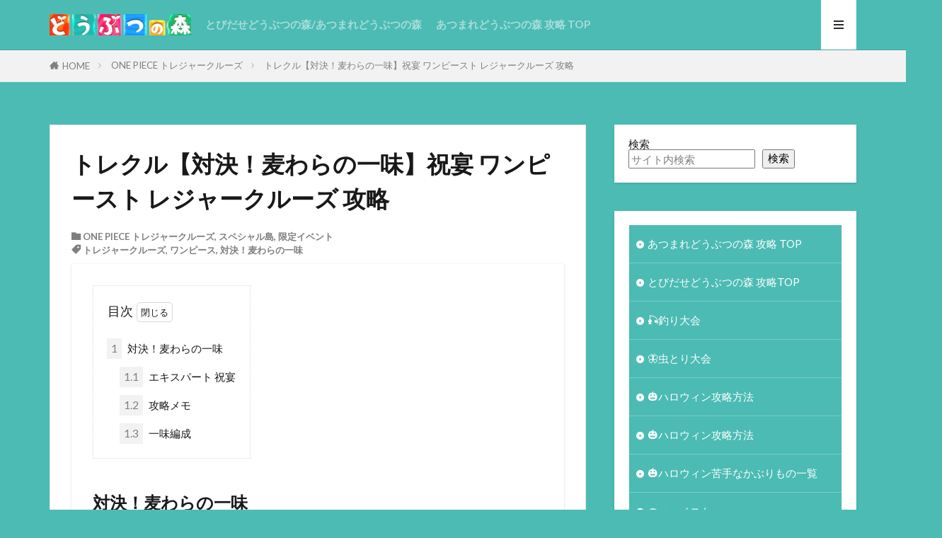

--- FILE ---
content_type: text/html; charset=UTF-8
request_url: https://33game.info/%E5%AF%BE%E6%B1%BA-%E9%BA%A6%E3%82%8F%E3%82%89%E3%81%AE%E4%B8%80%E5%91%B3/
body_size: 16703
content:

<!DOCTYPE html>

<html lang="ja" prefix="og: http://ogp.me/ns#" class="t-html 
t-middle t-middle-pc">

<head prefix="og: http://ogp.me/ns# fb: http://ogp.me/ns/fb# article: http://ogp.me/ns/article#">
<meta charset="UTF-8">
<title>トレクル【対決！麦わらの一味】祝宴 ワンピースト レジャークルーズ 攻略│とびだせどうぶつの森 攻略〜33game〜</title>
<meta name='robots' content='max-image-preview:large' />
<link rel='dns-prefetch' href='//www.googletagmanager.com' />
<link rel="alternate" title="oEmbed (JSON)" type="application/json+oembed" href="https://33game.info/wp-json/oembed/1.0/embed?url=https%3A%2F%2F33game.info%2F%25e5%25af%25be%25e6%25b1%25ba-%25e9%25ba%25a6%25e3%2582%258f%25e3%2582%2589%25e3%2581%25ae%25e4%25b8%2580%25e5%2591%25b3%2F" />
<link rel="alternate" title="oEmbed (XML)" type="text/xml+oembed" href="https://33game.info/wp-json/oembed/1.0/embed?url=https%3A%2F%2F33game.info%2F%25e5%25af%25be%25e6%25b1%25ba-%25e9%25ba%25a6%25e3%2582%258f%25e3%2582%2589%25e3%2581%25ae%25e4%25b8%2580%25e5%2591%25b3%2F&#038;format=xml" />
<style id='wp-img-auto-sizes-contain-inline-css' type='text/css'>
img:is([sizes=auto i],[sizes^="auto," i]){contain-intrinsic-size:3000px 1500px}
/*# sourceURL=wp-img-auto-sizes-contain-inline-css */
</style>
<link rel='stylesheet' id='dashicons-css' href='https://33game.info/wp-includes/css/dashicons.min.css?ver=6.9' type='text/css' media='all' />
<link rel='stylesheet' id='thickbox-css' href='https://33game.info/wp-includes/js/thickbox/thickbox.css?ver=6.9' type='text/css' media='all' />
<link rel='stylesheet' id='wp-block-library-css' href='https://33game.info/wp-includes/css/dist/block-library/style.min.css?ver=6.9' type='text/css' media='all' />
<style id='wp-block-search-inline-css' type='text/css'>
.wp-block-search__button{margin-left:10px;word-break:normal}.wp-block-search__button.has-icon{line-height:0}.wp-block-search__button svg{height:1.25em;min-height:24px;min-width:24px;width:1.25em;fill:currentColor;vertical-align:text-bottom}:where(.wp-block-search__button){border:1px solid #ccc;padding:6px 10px}.wp-block-search__inside-wrapper{display:flex;flex:auto;flex-wrap:nowrap;max-width:100%}.wp-block-search__label{width:100%}.wp-block-search.wp-block-search__button-only .wp-block-search__button{box-sizing:border-box;display:flex;flex-shrink:0;justify-content:center;margin-left:0;max-width:100%}.wp-block-search.wp-block-search__button-only .wp-block-search__inside-wrapper{min-width:0!important;transition-property:width}.wp-block-search.wp-block-search__button-only .wp-block-search__input{flex-basis:100%;transition-duration:.3s}.wp-block-search.wp-block-search__button-only.wp-block-search__searchfield-hidden,.wp-block-search.wp-block-search__button-only.wp-block-search__searchfield-hidden .wp-block-search__inside-wrapper{overflow:hidden}.wp-block-search.wp-block-search__button-only.wp-block-search__searchfield-hidden .wp-block-search__input{border-left-width:0!important;border-right-width:0!important;flex-basis:0;flex-grow:0;margin:0;min-width:0!important;padding-left:0!important;padding-right:0!important;width:0!important}:where(.wp-block-search__input){appearance:none;border:1px solid #949494;flex-grow:1;font-family:inherit;font-size:inherit;font-style:inherit;font-weight:inherit;letter-spacing:inherit;line-height:inherit;margin-left:0;margin-right:0;min-width:3rem;padding:8px;text-decoration:unset!important;text-transform:inherit}:where(.wp-block-search__button-inside .wp-block-search__inside-wrapper){background-color:#fff;border:1px solid #949494;box-sizing:border-box;padding:4px}:where(.wp-block-search__button-inside .wp-block-search__inside-wrapper) .wp-block-search__input{border:none;border-radius:0;padding:0 4px}:where(.wp-block-search__button-inside .wp-block-search__inside-wrapper) .wp-block-search__input:focus{outline:none}:where(.wp-block-search__button-inside .wp-block-search__inside-wrapper) :where(.wp-block-search__button){padding:4px 8px}.wp-block-search.aligncenter .wp-block-search__inside-wrapper{margin:auto}.wp-block[data-align=right] .wp-block-search.wp-block-search__button-only .wp-block-search__inside-wrapper{float:right}
/*# sourceURL=https://33game.info/wp-includes/blocks/search/style.min.css */
</style>
<style id='wp-block-group-inline-css' type='text/css'>
.wp-block-group{box-sizing:border-box}:where(.wp-block-group.wp-block-group-is-layout-constrained){position:relative}
/*# sourceURL=https://33game.info/wp-includes/blocks/group/style.min.css */
</style>
<style id='wp-block-paragraph-inline-css' type='text/css'>
.is-small-text{font-size:.875em}.is-regular-text{font-size:1em}.is-large-text{font-size:2.25em}.is-larger-text{font-size:3em}.has-drop-cap:not(:focus):first-letter{float:left;font-size:8.4em;font-style:normal;font-weight:100;line-height:.68;margin:.05em .1em 0 0;text-transform:uppercase}body.rtl .has-drop-cap:not(:focus):first-letter{float:none;margin-left:.1em}p.has-drop-cap.has-background{overflow:hidden}:root :where(p.has-background){padding:1.25em 2.375em}:where(p.has-text-color:not(.has-link-color)) a{color:inherit}p.has-text-align-left[style*="writing-mode:vertical-lr"],p.has-text-align-right[style*="writing-mode:vertical-rl"]{rotate:180deg}
/*# sourceURL=https://33game.info/wp-includes/blocks/paragraph/style.min.css */
</style>
<style id='global-styles-inline-css' type='text/css'>
:root{--wp--preset--aspect-ratio--square: 1;--wp--preset--aspect-ratio--4-3: 4/3;--wp--preset--aspect-ratio--3-4: 3/4;--wp--preset--aspect-ratio--3-2: 3/2;--wp--preset--aspect-ratio--2-3: 2/3;--wp--preset--aspect-ratio--16-9: 16/9;--wp--preset--aspect-ratio--9-16: 9/16;--wp--preset--color--black: #000000;--wp--preset--color--cyan-bluish-gray: #abb8c3;--wp--preset--color--white: #ffffff;--wp--preset--color--pale-pink: #f78da7;--wp--preset--color--vivid-red: #cf2e2e;--wp--preset--color--luminous-vivid-orange: #ff6900;--wp--preset--color--luminous-vivid-amber: #fcb900;--wp--preset--color--light-green-cyan: #7bdcb5;--wp--preset--color--vivid-green-cyan: #00d084;--wp--preset--color--pale-cyan-blue: #8ed1fc;--wp--preset--color--vivid-cyan-blue: #0693e3;--wp--preset--color--vivid-purple: #9b51e0;--wp--preset--gradient--vivid-cyan-blue-to-vivid-purple: linear-gradient(135deg,rgb(6,147,227) 0%,rgb(155,81,224) 100%);--wp--preset--gradient--light-green-cyan-to-vivid-green-cyan: linear-gradient(135deg,rgb(122,220,180) 0%,rgb(0,208,130) 100%);--wp--preset--gradient--luminous-vivid-amber-to-luminous-vivid-orange: linear-gradient(135deg,rgb(252,185,0) 0%,rgb(255,105,0) 100%);--wp--preset--gradient--luminous-vivid-orange-to-vivid-red: linear-gradient(135deg,rgb(255,105,0) 0%,rgb(207,46,46) 100%);--wp--preset--gradient--very-light-gray-to-cyan-bluish-gray: linear-gradient(135deg,rgb(238,238,238) 0%,rgb(169,184,195) 100%);--wp--preset--gradient--cool-to-warm-spectrum: linear-gradient(135deg,rgb(74,234,220) 0%,rgb(151,120,209) 20%,rgb(207,42,186) 40%,rgb(238,44,130) 60%,rgb(251,105,98) 80%,rgb(254,248,76) 100%);--wp--preset--gradient--blush-light-purple: linear-gradient(135deg,rgb(255,206,236) 0%,rgb(152,150,240) 100%);--wp--preset--gradient--blush-bordeaux: linear-gradient(135deg,rgb(254,205,165) 0%,rgb(254,45,45) 50%,rgb(107,0,62) 100%);--wp--preset--gradient--luminous-dusk: linear-gradient(135deg,rgb(255,203,112) 0%,rgb(199,81,192) 50%,rgb(65,88,208) 100%);--wp--preset--gradient--pale-ocean: linear-gradient(135deg,rgb(255,245,203) 0%,rgb(182,227,212) 50%,rgb(51,167,181) 100%);--wp--preset--gradient--electric-grass: linear-gradient(135deg,rgb(202,248,128) 0%,rgb(113,206,126) 100%);--wp--preset--gradient--midnight: linear-gradient(135deg,rgb(2,3,129) 0%,rgb(40,116,252) 100%);--wp--preset--font-size--small: 13px;--wp--preset--font-size--medium: 20px;--wp--preset--font-size--large: 36px;--wp--preset--font-size--x-large: 42px;--wp--preset--spacing--20: 0.44rem;--wp--preset--spacing--30: 0.67rem;--wp--preset--spacing--40: 1rem;--wp--preset--spacing--50: 1.5rem;--wp--preset--spacing--60: 2.25rem;--wp--preset--spacing--70: 3.38rem;--wp--preset--spacing--80: 5.06rem;--wp--preset--shadow--natural: 6px 6px 9px rgba(0, 0, 0, 0.2);--wp--preset--shadow--deep: 12px 12px 50px rgba(0, 0, 0, 0.4);--wp--preset--shadow--sharp: 6px 6px 0px rgba(0, 0, 0, 0.2);--wp--preset--shadow--outlined: 6px 6px 0px -3px rgb(255, 255, 255), 6px 6px rgb(0, 0, 0);--wp--preset--shadow--crisp: 6px 6px 0px rgb(0, 0, 0);}:where(.is-layout-flex){gap: 0.5em;}:where(.is-layout-grid){gap: 0.5em;}body .is-layout-flex{display: flex;}.is-layout-flex{flex-wrap: wrap;align-items: center;}.is-layout-flex > :is(*, div){margin: 0;}body .is-layout-grid{display: grid;}.is-layout-grid > :is(*, div){margin: 0;}:where(.wp-block-columns.is-layout-flex){gap: 2em;}:where(.wp-block-columns.is-layout-grid){gap: 2em;}:where(.wp-block-post-template.is-layout-flex){gap: 1.25em;}:where(.wp-block-post-template.is-layout-grid){gap: 1.25em;}.has-black-color{color: var(--wp--preset--color--black) !important;}.has-cyan-bluish-gray-color{color: var(--wp--preset--color--cyan-bluish-gray) !important;}.has-white-color{color: var(--wp--preset--color--white) !important;}.has-pale-pink-color{color: var(--wp--preset--color--pale-pink) !important;}.has-vivid-red-color{color: var(--wp--preset--color--vivid-red) !important;}.has-luminous-vivid-orange-color{color: var(--wp--preset--color--luminous-vivid-orange) !important;}.has-luminous-vivid-amber-color{color: var(--wp--preset--color--luminous-vivid-amber) !important;}.has-light-green-cyan-color{color: var(--wp--preset--color--light-green-cyan) !important;}.has-vivid-green-cyan-color{color: var(--wp--preset--color--vivid-green-cyan) !important;}.has-pale-cyan-blue-color{color: var(--wp--preset--color--pale-cyan-blue) !important;}.has-vivid-cyan-blue-color{color: var(--wp--preset--color--vivid-cyan-blue) !important;}.has-vivid-purple-color{color: var(--wp--preset--color--vivid-purple) !important;}.has-black-background-color{background-color: var(--wp--preset--color--black) !important;}.has-cyan-bluish-gray-background-color{background-color: var(--wp--preset--color--cyan-bluish-gray) !important;}.has-white-background-color{background-color: var(--wp--preset--color--white) !important;}.has-pale-pink-background-color{background-color: var(--wp--preset--color--pale-pink) !important;}.has-vivid-red-background-color{background-color: var(--wp--preset--color--vivid-red) !important;}.has-luminous-vivid-orange-background-color{background-color: var(--wp--preset--color--luminous-vivid-orange) !important;}.has-luminous-vivid-amber-background-color{background-color: var(--wp--preset--color--luminous-vivid-amber) !important;}.has-light-green-cyan-background-color{background-color: var(--wp--preset--color--light-green-cyan) !important;}.has-vivid-green-cyan-background-color{background-color: var(--wp--preset--color--vivid-green-cyan) !important;}.has-pale-cyan-blue-background-color{background-color: var(--wp--preset--color--pale-cyan-blue) !important;}.has-vivid-cyan-blue-background-color{background-color: var(--wp--preset--color--vivid-cyan-blue) !important;}.has-vivid-purple-background-color{background-color: var(--wp--preset--color--vivid-purple) !important;}.has-black-border-color{border-color: var(--wp--preset--color--black) !important;}.has-cyan-bluish-gray-border-color{border-color: var(--wp--preset--color--cyan-bluish-gray) !important;}.has-white-border-color{border-color: var(--wp--preset--color--white) !important;}.has-pale-pink-border-color{border-color: var(--wp--preset--color--pale-pink) !important;}.has-vivid-red-border-color{border-color: var(--wp--preset--color--vivid-red) !important;}.has-luminous-vivid-orange-border-color{border-color: var(--wp--preset--color--luminous-vivid-orange) !important;}.has-luminous-vivid-amber-border-color{border-color: var(--wp--preset--color--luminous-vivid-amber) !important;}.has-light-green-cyan-border-color{border-color: var(--wp--preset--color--light-green-cyan) !important;}.has-vivid-green-cyan-border-color{border-color: var(--wp--preset--color--vivid-green-cyan) !important;}.has-pale-cyan-blue-border-color{border-color: var(--wp--preset--color--pale-cyan-blue) !important;}.has-vivid-cyan-blue-border-color{border-color: var(--wp--preset--color--vivid-cyan-blue) !important;}.has-vivid-purple-border-color{border-color: var(--wp--preset--color--vivid-purple) !important;}.has-vivid-cyan-blue-to-vivid-purple-gradient-background{background: var(--wp--preset--gradient--vivid-cyan-blue-to-vivid-purple) !important;}.has-light-green-cyan-to-vivid-green-cyan-gradient-background{background: var(--wp--preset--gradient--light-green-cyan-to-vivid-green-cyan) !important;}.has-luminous-vivid-amber-to-luminous-vivid-orange-gradient-background{background: var(--wp--preset--gradient--luminous-vivid-amber-to-luminous-vivid-orange) !important;}.has-luminous-vivid-orange-to-vivid-red-gradient-background{background: var(--wp--preset--gradient--luminous-vivid-orange-to-vivid-red) !important;}.has-very-light-gray-to-cyan-bluish-gray-gradient-background{background: var(--wp--preset--gradient--very-light-gray-to-cyan-bluish-gray) !important;}.has-cool-to-warm-spectrum-gradient-background{background: var(--wp--preset--gradient--cool-to-warm-spectrum) !important;}.has-blush-light-purple-gradient-background{background: var(--wp--preset--gradient--blush-light-purple) !important;}.has-blush-bordeaux-gradient-background{background: var(--wp--preset--gradient--blush-bordeaux) !important;}.has-luminous-dusk-gradient-background{background: var(--wp--preset--gradient--luminous-dusk) !important;}.has-pale-ocean-gradient-background{background: var(--wp--preset--gradient--pale-ocean) !important;}.has-electric-grass-gradient-background{background: var(--wp--preset--gradient--electric-grass) !important;}.has-midnight-gradient-background{background: var(--wp--preset--gradient--midnight) !important;}.has-small-font-size{font-size: var(--wp--preset--font-size--small) !important;}.has-medium-font-size{font-size: var(--wp--preset--font-size--medium) !important;}.has-large-font-size{font-size: var(--wp--preset--font-size--large) !important;}.has-x-large-font-size{font-size: var(--wp--preset--font-size--x-large) !important;}
/*# sourceURL=global-styles-inline-css */
</style>

<style id='classic-theme-styles-inline-css' type='text/css'>
/*! This file is auto-generated */
.wp-block-button__link{color:#fff;background-color:#32373c;border-radius:9999px;box-shadow:none;text-decoration:none;padding:calc(.667em + 2px) calc(1.333em + 2px);font-size:1.125em}.wp-block-file__button{background:#32373c;color:#fff;text-decoration:none}
/*# sourceURL=/wp-includes/css/classic-themes.min.css */
</style>
<script type="text/javascript" src="https://33game.info/wp-includes/js/jquery/jquery.min.js?ver=3.7.1" id="jquery-core-js"></script>
<script type="text/javascript" src="https://33game.info/wp-includes/js/jquery/jquery-migrate.min.js?ver=3.4.1" id="jquery-migrate-js"></script>

<!-- Site Kit によって追加された Google タグ（gtag.js）スニペット -->
<!-- Google アナリティクス スニペット (Site Kit が追加) -->
<script type="text/javascript" src="https://www.googletagmanager.com/gtag/js?id=G-EMMMDZK56Y" id="google_gtagjs-js" async></script>
<script type="text/javascript" id="google_gtagjs-js-after">
/* <![CDATA[ */
window.dataLayer = window.dataLayer || [];function gtag(){dataLayer.push(arguments);}
gtag("set","linker",{"domains":["33game.info"]});
gtag("js", new Date());
gtag("set", "developer_id.dZTNiMT", true);
gtag("config", "G-EMMMDZK56Y");
//# sourceURL=google_gtagjs-js-after
/* ]]> */
</script>
<link rel="https://api.w.org/" href="https://33game.info/wp-json/" /><link rel="alternate" title="JSON" type="application/json" href="https://33game.info/wp-json/wp/v2/posts/6264" /><meta name="generator" content="Site Kit by Google 1.171.0" /><link class="css-async" rel href="https://33game.info/wp-content/themes/the-thor/css/icon.min.css">
<link class="css-async" rel href="https://fonts.googleapis.com/css?family=Lato:100,300,400,700,900">
<link class="css-async" rel href="https://fonts.googleapis.com/css?family=Fjalla+One">
<link rel="stylesheet" href="https://fonts.googleapis.com/css?family=Noto+Sans+JP:100,200,300,400,500,600,700,800,900">
<link class="css-async" rel href="https://33game.info/wp-content/themes/the-thor/style.min.css">
<link class="css-async" rel href="https://33game.info/wp-content/themes/the-thor-child/style-user.css?1656037827">
<link rel="canonical" href="https://33game.info/%e5%af%be%e6%b1%ba-%e9%ba%a6%e3%82%8f%e3%82%89%e3%81%ae%e4%b8%80%e5%91%b3/" />
<script src="https://ajax.googleapis.com/ajax/libs/jquery/1.12.4/jquery.min.js"></script>
<meta http-equiv="X-UA-Compatible" content="IE=edge">
<meta name="viewport" content="width=device-width, initial-scale=1, viewport-fit=cover"/>
<style>
.widget.widget_nav_menu ul.menu{border-color: rgba(76,187,180,0.15);}.widget.widget_nav_menu ul.menu li{border-color: rgba(76,187,180,0.75);}.widget.widget_nav_menu ul.menu .sub-menu li{border-color: rgba(76,187,180,0.15);}.widget.widget_nav_menu ul.menu .sub-menu li .sub-menu li:first-child{border-color: rgba(76,187,180,0.15);}.widget.widget_nav_menu ul.menu li a:hover{background-color: rgba(76,187,180,0.75);}.widget.widget_nav_menu ul.menu .current-menu-item > a{background-color: rgba(76,187,180,0.75);}.widget.widget_nav_menu ul.menu li .sub-menu li a:before {color:#4cbbb4;}.widget.widget_nav_menu ul.menu li a{background-color:#4cbbb4;}.widget.widget_nav_menu ul.menu .sub-menu a:hover{color:#4cbbb4;}.widget.widget_nav_menu ul.menu .sub-menu .current-menu-item a{color:#4cbbb4;}.widget.widget_categories ul{border-color: rgba(76,187,180,0.15);}.widget.widget_categories ul li{border-color: rgba(76,187,180,0.75);}.widget.widget_categories ul .children li{border-color: rgba(76,187,180,0.15);}.widget.widget_categories ul .children li .children li:first-child{border-color: rgba(76,187,180,0.15);}.widget.widget_categories ul li a:hover{background-color: rgba(76,187,180,0.75);}.widget.widget_categories ul .current-menu-item > a{background-color: rgba(76,187,180,0.75);}.widget.widget_categories ul li .children li a:before {color:#4cbbb4;}.widget.widget_categories ul li a{background-color:#4cbbb4;}.widget.widget_categories ul .children a:hover{color:#4cbbb4;}.widget.widget_categories ul .children .current-menu-item a{color:#4cbbb4;}.widgetSearch__input:hover{border-color:#4cbbb4;}.widgetCatTitle{background-color:#4cbbb4;}.widgetCatTitle__inner{background-color:#4cbbb4;}.widgetSearch__submit:hover{background-color:#4cbbb4;}.widgetProfile__sns{background-color:#4cbbb4;}.widget.widget_calendar .calendar_wrap tbody a:hover{background-color:#4cbbb4;}.widget ul li a:hover{color:#4cbbb4;}.widget.widget_rss .rsswidget:hover{color:#4cbbb4;}.widget.widget_tag_cloud a:hover{background-color:#4cbbb4;}.widget select:hover{border-color:#4cbbb4;}.widgetSearch__checkLabel:hover:after{border-color:#4cbbb4;}.widgetSearch__check:checked .widgetSearch__checkLabel:before, .widgetSearch__check:checked + .widgetSearch__checkLabel:before{border-color:#4cbbb4;}.widgetTab__item.current{border-top-color:#4cbbb4;}.widgetTab__item:hover{border-top-color:#4cbbb4;}.searchHead__title{background-color:#4cbbb4;}.searchHead__submit:hover{color:#4cbbb4;}.menuBtn__close:hover{color:#4cbbb4;}.menuBtn__link:hover{color:#4cbbb4;}@media only screen and (min-width: 992px){.menuBtn__link {background-color:#4cbbb4;}}.t-headerCenter .menuBtn__link:hover{color:#4cbbb4;}.searchBtn__close:hover{color:#4cbbb4;}.searchBtn__link:hover{color:#4cbbb4;}.breadcrumb__item a:hover{color:#4cbbb4;}.pager__item{color:#4cbbb4;}.pager__item:hover, .pager__item-current{background-color:#4cbbb4; color:#fff;}.page-numbers{color:#4cbbb4;}.page-numbers:hover, .page-numbers.current{background-color:#4cbbb4; color:#fff;}.pagePager__item{color:#4cbbb4;}.pagePager__item:hover, .pagePager__item-current{background-color:#4cbbb4; color:#fff;}.heading a:hover{color:#4cbbb4;}.eyecatch__cat{background-color:#4cbbb4;}.the__category{background-color:#4cbbb4;}.dateList__item a:hover{color:#4cbbb4;}.controllerFooter__item:last-child{background-color:#4cbbb4;}.controllerFooter__close{background-color:#4cbbb4;}.bottomFooter__topBtn{background-color:#4cbbb4;}.mask-color{background-color:#4cbbb4;}.mask-colorgray{background-color:#4cbbb4;}.pickup3__item{background-color:#4cbbb4;}.categoryBox__title{color:#4cbbb4;}.comments__list .comment-meta{background-color:#4cbbb4;}.comment-respond .submit{background-color:#4cbbb4;}.prevNext__pop{background-color:#4cbbb4;}.swiper-pagination-bullet-active{background-color:#4cbbb4;}.swiper-slider .swiper-button-next, .swiper-slider .swiper-container-rtl .swiper-button-prev, .swiper-slider .swiper-button-prev, .swiper-slider .swiper-container-rtl .swiper-button-next	{background-color:#4cbbb4;}body{background:#4cbbb4 url(https://thor-demo.fit-theme.com/wp-content/uploads/2018/12/haikei.jpg) repeat center center;}.t-headerColor .l-header{background-color:#4cbbb4;}.t-headerColor .globalNavi::before{background: -webkit-gradient(linear,left top,right top,color-stop(0%,rgba(255,255,255,0)),color-stop(100%,#4cbbb4));}.t-headerColor .subNavi__link-pickup:hover{color:#4cbbb4;}.snsFooter{background-color:#ffffff}.widget-main .heading.heading-widget{background-color:#2faa85}.widget-main .heading.heading-widgetsimple{background-color:#2faa85}.widget-main .heading.heading-widgetsimplewide{background-color:#2faa85}.widget-main .heading.heading-widgetwide{background-color:#2faa85}.widget-main .heading.heading-widgetbottom:before{border-color:#2faa85}.widget-main .heading.heading-widgetborder{border-color:#2faa85}.widget-main .heading.heading-widgetborder::before,.widget-main .heading.heading-widgetborder::after{background-color:#2faa85}.widget-side .heading.heading-widget{background-color:#5ebaaa}.widget-side .heading.heading-widgetsimple{background-color:#5ebaaa}.widget-side .heading.heading-widgetsimplewide{background-color:#5ebaaa}.widget-side .heading.heading-widgetwide{background-color:#5ebaaa}.widget-side .heading.heading-widgetbottom:before{border-color:#5ebaaa}.widget-side .heading.heading-widgetborder{border-color:#5ebaaa}.widget-side .heading.heading-widgetborder::before,.widget-side .heading.heading-widgetborder::after{background-color:#5ebaaa}.widget-foot .heading.heading-widget{background-color:#4cbbb4}.widget-foot .heading.heading-widgetsimple{background-color:#4cbbb4}.widget-foot .heading.heading-widgetsimplewide{background-color:#4cbbb4}.widget-foot .heading.heading-widgetwide{background-color:#4cbbb4}.widget-foot .heading.heading-widgetbottom:before{border-color:#4cbbb4}.widget-foot .heading.heading-widgetborder{border-color:#4cbbb4}.widget-foot .heading.heading-widgetborder::before,.widget-foot .heading.heading-widgetborder::after{background-color:#4cbbb4}.widget-menu .heading.heading-widget{background-color:#42d6ae}.widget-menu .heading.heading-widgetsimple{background-color:#42d6ae}.widget-menu .heading.heading-widgetsimplewide{background-color:#42d6ae}.widget-menu .heading.heading-widgetwide{background-color:#42d6ae}.widget-menu .heading.heading-widgetbottom:before{border-color:#42d6ae}.widget-menu .heading.heading-widgetborder{border-color:#42d6ae}.widget-menu .heading.heading-widgetborder::before,.widget-menu .heading.heading-widgetborder::after{background-color:#42d6ae}.swiper-slider{height: 260px;}@media only screen and (min-width: 768px){.swiper-slider {height: 450px;}}.swiper-slide2.mask.mask-color{background-color:#c2e2ba}.swiper-slide3.mask.mask-color{background-color:#b8d3cb}.rankingBox__bg{background-color:#4cbbb4}.the__ribbon{background-color:#1e9fbf}.the__ribbon:after{border-left-color:#1e9fbf; border-right-color:#1e9fbf}.eyecatch__link.eyecatch__link-mask:hover::after {background-color: rgba(197,225,234,0.5);}.eyecatch__link.eyecatch__link-maskzoom:hover::after {background-color: rgba(197,225,234,0.5);}.eyecatch__link.eyecatch__link-maskzoomrotate:hover::after {background-color: rgba(197,225,234,0.5);}.eyecatch__link.eyecatch__link-mask:hover::after{content: "どうぶつの森　かんたん攻略";}.eyecatch__link.eyecatch__link-maskzoom:hover::after{content: "どうぶつの森　かんたん攻略";}.eyecatch__link.eyecatch__link-maskzoomrotate:hover::after{content: "どうぶつの森　かんたん攻略";}.content .afTagBox__btnDetail{background-color:#34a875;}.widget .widgetAfTag__btnDetail{background-color:#34a875;}.content .afTagBox__btnAf{background-color:#189296;}.widget .widgetAfTag__btnAf{background-color:#189296;}.content a{color:#049b5c;}.phrase a{color:#049b5c;}.content .sitemap li a:hover{color:#049b5c;}.content h2 a:hover,.content h3 a:hover,.content h4 a:hover,.content h5 a:hover{color:#049b5c;}.content ul.menu li a:hover{color:#049b5c;}.content .es-LiconBox:before{background-color:#c4c4c4;}.content .es-LiconCircle:before{background-color:#c4c4c4;}.content .es-BTiconBox:before{background-color:#c4c4c4;}.content .es-BTiconCircle:before{background-color:#c4c4c4;}.content .es-BiconObi{border-color:#c4c4c4;}.content .es-BiconCorner:before{background-color:#c4c4c4;}.content .es-BiconCircle:before{background-color:#c4c4c4;}.content .es-BmarkHatena::before{background-color:#cc8100;}.content .es-BmarkExcl::before{background-color:#cc8100;}.content .es-BmarkQ::before{background-color:#cc8100;}.content .es-BmarkQ::after{border-top-color:#cc8100;}.content .es-BmarkA::before{color:#1e73be;}.content .es-BsubTradi::before{color:#606060;background-color:#edefed;border-color:#ced6c9;}.btn__link-primary{color:#ffffff; background-color:#13bac6;}.content .btn__link-primary{color:#ffffff; background-color:#13bac6;}.searchBtn__contentInner .btn__link-search{color:#ffffff; background-color:#13bac6;}.btn__link-secondary{color:#ffffff; background-color:#13bac6;}.content .btn__link-secondary{color:#ffffff; background-color:#13bac6;}.btn__link-search{color:#ffffff; background-color:#13bac6;}.btn__link-normal{color:#686868;}.content .btn__link-normal{color:#686868;}.btn__link-normal:hover{background-color:#686868;}.content .btn__link-normal:hover{background-color:#686868;}.comments__list .comment-reply-link{color:#686868;}.comments__list .comment-reply-link:hover{background-color:#686868;}@media only screen and (min-width: 992px){.subNavi__link-pickup{color:#686868;}}@media only screen and (min-width: 992px){.subNavi__link-pickup:hover{background-color:#686868;}}.partsH2-25 h2{color:#ffffff; background-color:#3cc4b6;}.partsH2-25 h2::after{border-top-color:#3cc4b6;}.partsH3-2 h3{color:#191919;}.partsH3-2 h3::after{border-color:#3cc4b6;}.partsH4-1 h4{color:#191919; border-color:#3cc4b6;}.partsH5-3 h5{color:#545454; border-color:#3cc4b6;}.content ul > li::before{color:#3fccab;}.partsUl-3 ul{color:#5b5b5b; background-color:#f2fcf8;}.content ol > li::before{color:#3fccab; border-color:#3fccab;}.content ol > li > ol > li::before{background-color:#3fccab; border-color:#3fccab;}.content ol > li > ol > li > ol > li::before{color:#3fccab; border-color:#3fccab;}.partsOl-3 ol{color:#5b5b5b; background-color:#f2fcf8;}.content .balloon .balloon__text{color:#191919; background-color:#f2f2f2;}.content .balloon .balloon__text-left:before{border-left-color:#f2f2f2;}.content .balloon .balloon__text-right:before{border-right-color:#f2f2f2;}.content .balloon-boder .balloon__text{color:#191919; background-color:#ffffff;  border-color:#d8d8d8;}.content .balloon-boder .balloon__text-left:before{border-left-color:#d8d8d8;}.content .balloon-boder .balloon__text-left:after{border-left-color:#ffffff;}.content .balloon-boder .balloon__text-right:before{border-right-color:#d8d8d8;}.content .balloon-boder .balloon__text-right:after{border-right-color:#ffffff;}.content blockquote{color:#191919; background-color:#f2f2f2;}.content blockquote::before{color:#d8d8d8;}.content table{color:#191919; border-top-color:#E5E5E5; border-left-color:#E5E5E5;}.content table th{background:#7f7f7f; color:#ffffff; ;border-right-color:#E5E5E5; border-bottom-color:#E5E5E5;}.content table td{background:#ffffff; ;border-right-color:#E5E5E5; border-bottom-color:#E5E5E5;}.content table tr:nth-child(odd) td{background-color:#f2f2f2;}
</style>

<!-- Site Kit が追加した Google AdSense メタタグ -->
<meta name="google-adsense-platform-account" content="ca-host-pub-2644536267352236">
<meta name="google-adsense-platform-domain" content="sitekit.withgoogle.com">
<!-- Site Kit が追加した End Google AdSense メタタグ -->
<link rel="icon" href="https://33game.info/wp-content/uploads/2021/10/FV-150x150.png" sizes="32x32" />
<link rel="icon" href="https://33game.info/wp-content/uploads/2021/10/FV-300x300.png" sizes="192x192" />
<link rel="apple-touch-icon" href="https://33game.info/wp-content/uploads/2021/10/FV-300x300.png" />
<meta name="msapplication-TileImage" content="https://33game.info/wp-content/uploads/2021/10/FV-300x300.png" />
<!– Global site tag (gtag.js) – Google Analytics –>
<script async src='https://www.googletagmanager.com/gtag/js?id=UA-44863942-8'></script>
<script>
    window.dataLayer = window.dataLayer || [];
    function gtag(){dataLayer.push(arguments);}
    gtag('js', new Date());
    gtag('config', 'UA-44863942-8');
    
</script>
<!– /Global site tag (gtag.js) – Google Analytics –>
<meta property="og:site_name" content="とびだせどうぶつの森 攻略〜33game〜" />
<meta property="og:type" content="article" />
<meta property="og:title" content="トレクル【対決！麦わらの一味】祝宴 ワンピースト レジャークルーズ 攻略" />
<meta property="og:description" content="目次 1 対決！麦わらの一味1.1 エキ [&hellip;]" />
<meta property="og:url" content="https://33game.info/%e5%af%be%e6%b1%ba-%e9%ba%a6%e3%82%8f%e3%82%89%e3%81%ae%e4%b8%80%e5%91%b3/" />
<meta property="og:image" content="https://33game.info/wp-content/themes/the-thor/img/img_no_768.gif" />
<meta name="twitter:card" content="summary" />
<meta name="twitter:site" content="@" />

<script async src="https://pagead2.googlesyndication.com/pagead/js/adsbygoogle.js?client=ca-pub-1879071115260464"
     crossorigin="anonymous"></script>
</head>
<body class="t-hiragino t-headerColor t-footerFixed" id="top">
    <header class="l-header l-header-border"> <div class="container container-header"><p class="siteTitle"><a class="siteTitle__link" href="https://33game.info"><img class="siteTitle__logo" src="https://33game.info/wp-content/uploads/2021/11/ad.png" alt="とびだせどうぶつの森 攻略〜33game〜" width="220" height="33" >  </a></p><nav class="globalNavi"><div class="globalNavi__inner"><ul class="globalNavi__list"><li id="menu-item-7655" class="menu-item menu-item-type-post_type menu-item-object-page menu-item-home menu-item-7655"><a href="https://33game.info/">とびだせどうぶつの森/あつまれどうぶつの森</a></li><li id="menu-item-7653" class="menu-item menu-item-type-post_type menu-item-object-page menu-item-7653"><a href="https://33game.info/atu-mori/">あつまれどうぶつの森 攻略 TOP</a></li></ul></div></nav><div class="menuBtn menuBtn-right ">  <input class="menuBtn__checkbox" id="menuBtn-checkbox" type="checkbox">  <label class="menuBtn__link menuBtn__link-text icon-menu" for="menuBtn-checkbox"></label>  <label class="menuBtn__unshown" for="menuBtn-checkbox"></label>  <div class="menuBtn__content"> <div class="menuBtn__scroll"><label class="menuBtn__close" for="menuBtn-checkbox"><i class="icon-close"></i>CLOSE</label><div class="menuBtn__contentInner"></div> </div>  </div></div> </div>  </header>      <div class="l-headerBottom">  </div>   <div class="wider"> <div class="breadcrumb"><ul class="breadcrumb__list container"><li class="breadcrumb__item icon-home"><a href="https://33game.info">HOME</a></li><li class="breadcrumb__item"><a href="https://33game.info/category/onepiece-treasurecruise/">ONE PIECE トレジャークルーズ</a></li><li class="breadcrumb__item breadcrumb__item-current"><a href="https://33game.info/%e5%af%be%e6%b1%ba-%e9%ba%a6%e3%82%8f%e3%82%89%e3%81%ae%e4%b8%80%e5%91%b3/">トレクル【対決！麦わらの一味】祝宴 ワンピースト レジャークルーズ 攻略</a></li></ul></div>  </div>    <div class="l-wrapper">   <main class="l-main u-border"><div class="dividerBottom">  <h1 class="heading heading-primary">トレクル【対決！麦わらの一味】祝宴 ワンピースト レジャークルーズ 攻略</h1>  <ul class="dateList dateList-main">  <li class="dateList__item icon-folder"><a href="https://33game.info/category/onepiece-treasurecruise/" rel="category tag">ONE PIECE トレジャークルーズ</a>, <a href="https://33game.info/category/onepiece-treasurecruise/special/" rel="category tag">スペシャル島</a>, <a href="https://33game.info/category/onepiece-treasurecruise/onepiece-event/" rel="category tag">限定イベント</a></li>  <li class="dateList__item icon-tag"><a href="https://33game.info/tag/treasurecruise/" rel="tag">トレジャークルーズ</a>, <a href="https://33game.info/tag/onepiece/" rel="tag">ワンピース</a>, <a href="https://33game.info/tag/%e5%af%be%e6%b1%ba%ef%bc%81%e9%ba%a6%e3%82%8f%e3%82%89%e3%81%ae%e4%b8%80%e5%91%b3/" rel="tag">対決！麦わらの一味</a></li></ul>  <div class="postContents u-shadow"> <section class="content partsH2-25 partsH3-2 partsH4-1 partsH5-3 partsUl-3 partsOl-3"><div class="outline"><span class="outline__title">目次</span><input class="outline__toggle" id="outline__toggle" type="checkbox" checked><label class="outline__switch" for="outline__toggle"></label><ul class="outline__list outline__list-3"><li class="outline__item"><a class="outline__link" href="#outline_1__1"><span class="outline__number">1</span> 対決！麦わらの一味</a><ul class="outline__list outline__list-4"><li class="outline__item"><a class="outline__link" href="#outline_1__1_1"><span class="outline__number">1.1</span> エキスパート 祝宴</a></li><li class="outline__item"><a class="outline__link" href="#outline_1__1_2"><span class="outline__number">1.2</span> 攻略メモ</a></li><li class="outline__item"><a class="outline__link" href="#outline_1__1_3"><span class="outline__number">1.3</span> 一味編成</a></li></ul></li></ul></div><h3 id="outline_1__1">対決！麦わらの一味</h3><h4 id="outline_1__1_1">エキスパート 祝宴</h4><table><thead><tr><th>スタミナ</th><th>バトル</th><th>獲得ベリー</th><th>獲得EXP</th></tr></thead><tbody><tr><td>20</td><td>7</td><td>26320</td><td>3800</td></tr></tbody></table><div class="adPost"><script async src="https://pagead2.googlesyndication.com/pagead/js/adsbygoogle.js?client=ca-pub-1879071115260464"  crossorigin="anonymous"></script><ins class="adsbygoogle"  style="display:block; text-align:center;"  data-ad-layout="in-article"  data-ad-format="fluid"  data-ad-client="ca-pub-1879071115260464"  data-ad-slot="7271396451"></ins><script>  (adsbygoogle = window.adsbygoogle || []).push({});</script><span class="adPost__title"></span></div><h4 id="outline_1__1_2">攻略メモ</h4><ul><li>バトル3：ウソップ </li><li>バトル4：フランキー<ul><li>ヒットバリア5 29ターン</li></ul></li><li>バトル6：ルフィ<ul><li>スロット「連」「空」</li></ul></li><li>バトル7：ロビン<ul><li>フレ・船長効果無効2ターン しびれ2ターン </li><li>1ターン ヒットバリア25</li></ul></li></ul><h4 id="outline_1__1_3">一味編成</h4><figure class="wp-caption alignnone"><img fetchpriority="high" decoding="async" src="https://33game.info/wp-content/themes/the-thor/img/dummy.gif" data-layzr="https://lh3.googleusercontent.com/6Cvk2fwvl9kOU5B5EkniydfqnW2AMXBiZRYWcqgmqA97M6ItnCDt1WEWmJ0r7V7FH7zdO-Zx2ML-arHb-PpE66r7euw8Qmsmgm6dPG7tN7hykJnrRo89JCN87ObsnRNOqgBrecdFbw=w1183-h460-no" width="1183" height="460" class="size-medium" /><figcaption class="wp-caption-text">対決！麦わらの一味 祝宴 攻略 一味編成 野心タイプ</figcaption></figure>ヒットバリアの数が多いため コンボの多いキャラを起用<br />[optc] </section>  <aside class="social-bottom"><ul class="socialList socialList-type11"><li class="socialList__item"><a class="socialList__link icon-facebook" href="http://www.facebook.com/sharer.php?u=https%3A%2F%2F33game.info%2F%25e5%25af%25be%25e6%25b1%25ba-%25e9%25ba%25a6%25e3%2582%258f%25e3%2582%2589%25e3%2581%25ae%25e4%25b8%2580%25e5%2591%25b3%2F&amp;t=%E3%83%88%E3%83%AC%E3%82%AF%E3%83%AB%E3%80%90%E5%AF%BE%E6%B1%BA%EF%BC%81%E9%BA%A6%E3%82%8F%E3%82%89%E3%81%AE%E4%B8%80%E5%91%B3%E3%80%91%E7%A5%9D%E5%AE%B4+%E3%83%AF%E3%83%B3%E3%83%94%E3%83%BC%E3%82%B9%E3%83%88+%E3%83%AC%E3%82%B8%E3%83%A3%E3%83%BC%E3%82%AF%E3%83%AB%E3%83%BC%E3%82%BA+%E6%94%BB%E7%95%A5" target="_blank" title="Facebook"></a></li><li class="socialList__item"><a class="socialList__link icon-twitter" href="http://twitter.com/intent/tweet?text=%E3%83%88%E3%83%AC%E3%82%AF%E3%83%AB%E3%80%90%E5%AF%BE%E6%B1%BA%EF%BC%81%E9%BA%A6%E3%82%8F%E3%82%89%E3%81%AE%E4%B8%80%E5%91%B3%E3%80%91%E7%A5%9D%E5%AE%B4+%E3%83%AF%E3%83%B3%E3%83%94%E3%83%BC%E3%82%B9%E3%83%88+%E3%83%AC%E3%82%B8%E3%83%A3%E3%83%BC%E3%82%AF%E3%83%AB%E3%83%BC%E3%82%BA+%E6%94%BB%E7%95%A5&amp;https%3A%2F%2F33game.info%2F%25e5%25af%25be%25e6%25b1%25ba-%25e9%25ba%25a6%25e3%2582%258f%25e3%2582%2589%25e3%2581%25ae%25e4%25b8%2580%25e5%2591%25b3%2F&amp;url=https%3A%2F%2F33game.info%2F%25e5%25af%25be%25e6%25b1%25ba-%25e9%25ba%25a6%25e3%2582%258f%25e3%2582%2589%25e3%2581%25ae%25e4%25b8%2580%25e5%2591%25b3%2F" target="_blank" title="Twitter"></a></li><li class="socialList__item"><a class="socialList__link icon-hatenabookmark" href="http://b.hatena.ne.jp/add?mode=confirm&amp;url=https%3A%2F%2F33game.info%2F%25e5%25af%25be%25e6%25b1%25ba-%25e9%25ba%25a6%25e3%2582%258f%25e3%2582%2589%25e3%2581%25ae%25e4%25b8%2580%25e5%2591%25b3%2F&amp;title=%E3%83%88%E3%83%AC%E3%82%AF%E3%83%AB%E3%80%90%E5%AF%BE%E6%B1%BA%EF%BC%81%E9%BA%A6%E3%82%8F%E3%82%89%E3%81%AE%E4%B8%80%E5%91%B3%E3%80%91%E7%A5%9D%E5%AE%B4+%E3%83%AF%E3%83%B3%E3%83%94%E3%83%BC%E3%82%B9%E3%83%88+%E3%83%AC%E3%82%B8%E3%83%A3%E3%83%BC%E3%82%AF%E3%83%AB%E3%83%BC%E3%82%BA+%E6%94%BB%E7%95%A5" target="_blank" data-hatena-bookmark-title="https%3A%2F%2F33game.info%2F%25e5%25af%25be%25e6%25b1%25ba-%25e9%25ba%25a6%25e3%2582%258f%25e3%2582%2589%25e3%2581%25ae%25e4%25b8%2580%25e5%2591%25b3%2F" title="はてブ"></a></li></ul></aside></div>     <div class="dividerTop">  <aside class="widget widget-main u-shadow widget_block"><script type="text/javascript">MafRakutenWidgetParam=function() { return{ size:'468x160',design:'slide',recommend:'on',auto_mode:'on',a_id:'4854553', border:'off'};};</script><script type="text/javascript" src="//image.moshimo.com/static/publish/af/rakuten/widget.js"></script></aside><aside class="widget widget-main u-shadow widget_block"><script async src="https://pagead2.googlesyndication.com/pagead/js/adsbygoogle.js?client=ca-pub-1879071115260464"  crossorigin="anonymous"></script><ins class="adsbygoogle"  style="display:block"  data-ad-format="autorelaxed"  data-ad-client="ca-pub-1879071115260464"  data-ad-slot="6975458439"></ins><script>  (adsbygoogle = window.adsbygoogle || []).push({});</script></aside>  </div>  <ul class="prevNext"><li class="prevNext__item prevNext__item-prev"><div class="eyecatch"><div class="prevNext__pop">Prev</div><a class="eyecatch__link eyecatch__link-zoomrotate" href="https://33game.info/%e4%ba%88%e8%a8%80%e7%9a%84%e4%b8%ad%e3%83%9e%e3%83%80%e3%83%a0%e3%82%b7%e3%83%a3%e3%83%bc%e3%83%aa%e3%83%bc/"><img data-layzr="https://33game.info/wp-content/themes/the-thor/img/img_no_375.gif" alt="NO IMAGE" width="600" height="600" src="https://33game.info/wp-content/themes/the-thor/img/dummy.gif"><div class="prevNext__title"><span class="icon-clock">2017</span><h3 class="heading heading-secondary">トレクル【予言的中!?マダム・シャーリー】大盛況 攻略 ワンピースト レジャークルーズ</h3></div></a></div></li><li class="prevNext__item prevNext__item-next"><div class="eyecatch"><div class="prevNext__pop">Next</div><a class="eyecatch__link eyecatch__link-zoomrotate" href="https://33game.info/%e6%b1%ba%e6%88%a6-%e6%94%b9-%e3%83%9f%e3%83%9b%e3%83%bc%e3%82%afexp/"><img data-layzr="https://33game.info/wp-content/themes/the-thor/img/img_no_375.gif" alt="NO IMAGE" width="600" height="600" src="https://33game.info/wp-content/themes/the-thor/img/dummy.gif"><div class="prevNext__title"><span class="icon-clock">2017</span><h3 class="heading heading-secondary">トレクル【決戦！改 ミホーク】ヒマつぶし 攻略 ワンピース トレジャークルーズ</h3></div></a></div></li></ul><aside class="related"><h2 class="heading heading-sub">関連記事</h2><ul class="related__list"><li class="related__item"><div class="eyecatch"><a class="eyecatch__link eyecatch__link-zoomrotate" href="https://33game.info/%e3%82%b3%e3%83%ad%e3%82%b7%e3%82%a2%e3%83%a0-%e3%82%ab%e3%82%aa%e3%82%b9-%e3%82%a2%e3%83%bc%e3%83%ad%e3%83%b3/"><img data-layzr="https://33game.info/wp-content/themes/the-thor/img/img_no_375.gif" alt="NO IMAGE" width="375" height="375" src="https://33game.info/wp-content/themes/the-thor/img/dummy.gif"></a></div><div class="archive__contents"><h3 class="heading heading-secondary"><a href="https://33game.info/%e3%82%b3%e3%83%ad%e3%82%b7%e3%82%a2%e3%83%a0-%e3%82%ab%e3%82%aa%e3%82%b9-%e3%82%a2%e3%83%bc%e3%83%ad%e3%83%b3/">トレクル【コロシアム・カオス・アーロン】攻略　ワンピーストレジャークルーズ</a></h3></div></li><li class="related__item"><div class="eyecatch"><a class="eyecatch__link eyecatch__link-zoomrotate" href="https://33game.info/%e6%b1%ba%e6%88%a6-%e6%94%b9-%e3%83%99%e3%83%a9%e3%83%9f%e3%83%bc/"><img data-layzr="https://33game.info/wp-content/themes/the-thor/img/img_no_375.gif" alt="NO IMAGE" width="375" height="375" src="https://33game.info/wp-content/themes/the-thor/img/dummy.gif"></a></div><div class="archive__contents"><h3 class="heading heading-secondary"><a href="https://33game.info/%e6%b1%ba%e6%88%a6-%e6%94%b9-%e3%83%99%e3%83%a9%e3%83%9f%e3%83%bc/">トレクル【決戦！改 ベラミー】自由タイプ・最期のケンカ マスター ワンピース トレジャークルーズ 攻略</a></h3></div></li><li class="related__item"><div class="eyecatch"><a class="eyecatch__link eyecatch__link-zoomrotate" href="https://33game.info/%e6%b1%ba%e6%88%a6-%e3%83%94%e3%83%bc%e3%82%ab/"><img data-layzr="https://33game.info/wp-content/themes/the-thor/img/img_no_375.gif" alt="NO IMAGE" width="375" height="375" src="https://33game.info/wp-content/themes/the-thor/img/dummy.gif"></a></div><div class="archive__contents"><h3 class="heading heading-secondary"><a href="https://33game.info/%e6%b1%ba%e6%88%a6-%e3%83%94%e3%83%bc%e3%82%ab/">トレクル【決戦！ピーカ】ワンピース　トレジャークルーズ</a></h3></div></li><li class="related__item"><div class="eyecatch"><a class="eyecatch__link eyecatch__link-zoomrotate" href="https://33game.info/onepiece-tc-enforce/"><img data-layzr="https://33game.info/wp-content/themes/the-thor/img/img_no_375.gif" alt="NO IMAGE" width="375" height="375" src="https://33game.info/wp-content/themes/the-thor/img/dummy.gif"></a></div><div class="archive__contents"><h3 class="heading heading-secondary"><a href="https://33game.info/onepiece-tc-enforce/">トレクル【効率的に強化する方法】ONE PIECE　トレジャークルーズ　攻略</a></h3></div></li><li class="related__item"><div class="eyecatch"><a class="eyecatch__link eyecatch__link-zoomrotate" href="https://33game.info/secret-character1354/"><img data-layzr="https://33game.info/wp-content/themes/the-thor/img/img_no_375.gif" alt="NO IMAGE" width="375" height="375" src="https://33game.info/wp-content/themes/the-thor/img/dummy.gif"></a></div><div class="archive__contents"><h3 class="heading heading-secondary"><a href="https://33game.info/secret-character1354/">トレクル【スゴフェス!!シークレットキャラ】ゲット!レア仲間探し No.1354</a></h3></div></li><li class="related__item"><div class="eyecatch"><a class="eyecatch__link eyecatch__link-zoomrotate" href="https://33game.info/%e5%b9%b8%e3%81%9b%e3%81%ae%e3%81%9f%e3%82%81%e3%81%ab%e5%bc%b7%e3%81%8f%e3%81%aa%e3%82%8c/"><img data-layzr="https://33game.info/wp-content/themes/the-thor/img/img_no_375.gif" alt="NO IMAGE" width="375" height="375" src="https://33game.info/wp-content/themes/the-thor/img/dummy.gif"></a></div><div class="archive__contents"><h3 class="heading heading-secondary"><a href="https://33game.info/%e5%b9%b8%e3%81%9b%e3%81%ae%e3%81%9f%e3%82%81%e3%81%ab%e5%bc%b7%e3%81%8f%e3%81%aa%e3%82%8c/">トレクル【幸せのために強くなれ!】愛 攻略 ワンピース トレジャークルーズ</a></h3></div></li><li class="related__item"><div class="eyecatch"><a class="eyecatch__link eyecatch__link-zoomrotate" href="https://33game.info/optc-%e3%82%b7%e3%83%ad%e3%83%83%e3%83%97%e6%9d%91/"><img data-layzr="https://33game.info/wp-content/themes/the-thor/img/img_no_375.gif" alt="NO IMAGE" width="375" height="375" src="https://33game.info/wp-content/themes/the-thor/img/dummy.gif"></a></div><div class="archive__contents"><h3 class="heading heading-secondary"><a href="https://33game.info/optc-%e3%82%b7%e3%83%ad%e3%83%83%e3%83%97%e6%9d%91/">トレクル【シロップ村】全13話　ワンピーストレジャークルーズ</a></h3></div></li><li class="related__item"><div class="eyecatch"><a class="eyecatch__link eyecatch__link-zoomrotate" href="https://33game.info/ev-smoker/"><img data-layzr="https://33game.info/wp-content/themes/the-thor/img/img_no_375.gif" alt="NO IMAGE" width="375" height="375" src="https://33game.info/wp-content/themes/the-thor/img/dummy.gif"></a></div><div class="archive__contents"><h3 class="heading heading-secondary"><a href="https://33game.info/ev-smoker/">トレクル【スモーカーの大追跡】ワンピース　トレジャクルーズ　攻略</a></h3></div></li></ul></aside>  </div> </main> <div class="l-sidebar">  <aside class="widget widget-side u-shadowfix widget_block widget_search"><form role="search" method="get" action="https://33game.info/" class="wp-block-search__button-outside wp-block-search__text-button wp-block-search" ><label class="wp-block-search__label" for="wp-block-search__input-1" >検索</label><div class="wp-block-search__inside-wrapper" ><input class="wp-block-search__input" id="wp-block-search__input-1" placeholder="サイト内検索" value="" type="search" name="s" required /><button aria-label="検索" class="wp-block-search__button wp-element-button" type="submit" >検索</button></div></form></aside><aside class="widget widget-side u-shadowfix widget_nav_menu"><div class="menu-menu-container"><ul id="menu-menu" class="menu"><li id="menu-item-7601" class="menu-item menu-item-type-post_type menu-item-object-page menu-item-7601"><a href="https://33game.info/atu-mori/">あつまれどうぶつの森 攻略 TOP</a></li><li id="menu-item-7595" class="menu-item menu-item-type-post_type menu-item-object-page menu-item-home menu-item-7595"><a href="https://33game.info/" title="とびだせどうぶつの森攻略TOP">とびだせどうぶつの森 攻略TOP</a></li><li id="menu-item-7579" class="menu-item menu-item-type-post_type menu-item-object-post menu-item-7579"><a href="https://33game.info/%e3%81%a8%e3%81%b3%e6%a3%ae-%e3%81%a4%e3%82%8a%e5%a4%a7%e4%bc%9a/" title="【とびだせどうぶつの森amiibo+】つり大会 優勝する方法・アイテム一覧">&#x1f3a3;釣り大会</a></li><li id="menu-item-7588" class="menu-item menu-item-type-post_type menu-item-object-post menu-item-7588"><a href="https://33game.info/%e3%81%a8%e3%81%b3%e6%a3%aeamiibo-%e8%99%ab%e3%81%a8%e3%82%8a%e5%a4%a7%e4%bc%9a/" title="とびだせどうぶつの森amiibo+【ムシとり大会】攻略 高得点で優勝を目指す">&#x1f98b;虫とり大会</a></li><li id="menu-item-7582" class="menu-item menu-item-type-post_type menu-item-object-post menu-item-7582"><a href="https://33game.info/%e3%81%a8%e3%81%b3%e6%a3%ae-halloween/" title="ハロウィン攻略【とびだせどうぶつの森amiibo+】家具・かぶりもの一覧">&#x1f383;ハロウィン攻略方法</a></li><li id="menu-item-7583" class="menu-item menu-item-type-post_type menu-item-object-post menu-item-7583"><a href="https://33game.info/%e3%81%a8%e3%81%b3%e6%a3%ae-halloween/" title="ハロウィン攻略【とびだせどうぶつの森amiibo+】家具・かぶりもの一覧">&#x1f383;ハロウィン攻略方法</a></li><li id="menu-item-7580" class="menu-item menu-item-type-post_type menu-item-object-post menu-item-7580"><a href="https://33game.info/halloween-mask/" title="とび森攻略【ハロウィン 住民の苦手なかぶりもの一覧】とびだせどうぶつの森">&#x1f383;ハロウィン苦手なかぶりもの一覧</a></li><li id="menu-item-7592" class="menu-item menu-item-type-post_type menu-item-object-post menu-item-7592"><a href="https://33game.info/%e3%81%a8%e3%81%b3%e6%a3%ae-%e3%83%8f%e3%83%bc%e3%83%99%e3%82%b9%e3%83%88/" title="ハーベスト【とびだせどうぶつの森amiibo+】攻略">&#x1f344;ハーベスト</a></li><li id="menu-item-7594" class="menu-item menu-item-type-post_type menu-item-object-post menu-item-7594"><a href="https://33game.info/%e3%81%a8%e3%81%b3%e6%a3%ae-xmas/" title="【とびだせどうぶつの森amiibo+】クリスマスイベント攻略">&#x1f384;クリスマス</a></li><li id="menu-item-7590" class="menu-item menu-item-type-post_type menu-item-object-post menu-item-7590"><a href="https://33game.info/%e3%81%a8%e3%81%b3%e6%a3%aeamiibo-carnival/" title="【カーニバル】日にち・攻略 とびだせどうぶつの森amiibo+">&#x1f426;カーニバル</a></li><li id="menu-item-7584" class="menu-item menu-item-type-post_type menu-item-object-post menu-item-7584"><a href="https://33game.info/%e3%81%a8%e3%81%b3%e6%a3%aeamiibo-easter/" title="とびだせどうぶつの森amiibo+イースター ぴょんたろう 攻略">&#x1f430;イースター攻略</a></li><li id="menu-item-7575" class="menu-item menu-item-type-post_type menu-item-object-post menu-item-7575"><a href="https://33game.info/%e3%81%a8%e3%81%b3%e6%a3%ae-%e3%81%9f%e3%82%93%e3%81%98%e3%82%87%e3%81%86%e3%81%b3/" title="住民のコーヒーの好み・誕生日　データ　とびだせどうぶつの森　攻略　">&#x2615;&#xfe0f;どうぶつコーヒーの好み誕生日</a></li><li id="menu-item-7576" class="menu-item menu-item-type-post_type menu-item-object-post menu-item-7576"><a href="https://33game.info/%e3%81%a8%e3%81%b3%e6%a3%aeamiibo-%e3%83%95%e3%82%a9%e3%83%bc%e3%83%81%e3%83%a5%e3%83%b3%e3%82%af%e3%83%83%e3%82%ad%e3%83%bc/" title="とびだせどうぶつの森amiibo+ フォーチュンクッキー一覧">&#x1f960;フォーチュンクッキー一覧</a></li><li id="menu-item-7587" class="menu-item menu-item-type-post_type menu-item-object-post menu-item-7587"><a href="https://33game.info/tobi-johnny/" title="とびだせどうぶつの森amiibo+イースター ぴょんたろう 攻略">&#x26f4;ジョニー行き先 答え</a></li><li id="menu-item-7572" class="menu-item menu-item-type-post_type menu-item-object-post menu-item-7572"><a href="https://33game.info/%e3%81%a8%e3%81%b3%e6%a3%aeamiibo%e3%83%9e%e3%83%aa%e3%83%b3%e3%82%b9%e3%83%bc%e3%83%84/" title="とびだせどうぶつの森amiibo+【マリンスーツの入手方法】使い方　攻略">&#x1f3c4;&#x200d;&#x2640;&#xfe0f;マリンスーツの入手法</a></li><li id="menu-item-7547" class="menu-item menu-item-type-taxonomy menu-item-object-category menu-item-7547"><a href="https://33game.info/category/%e3%83%9d%e3%82%b1%e6%a3%ae/" title="スマホアプリ どうぶつの森">&#x26fa;どうぶつの森 ポケットキャンプ</a></li><li id="menu-item-7570" class="menu-item menu-item-type-post_type menu-item-object-post menu-item-7570"><a href="https://33game.info/pokemori-nintendoaccount/" title="【ポケ森】ニンテンドーアカウント作成と連携方法">&#x1f3ae;ニンテンドーアカウント作成 連携方法</a></li><li id="menu-item-7082" class="menu-item menu-item-type-taxonomy menu-item-object-category menu-item-7082"><a href="https://33game.info/category/atumare-domori/" title="Nintendo Switch『あつまれどうぶつの森』">NEW!あつまれどうぶつの森</a></li><li id="menu-item-7549" class="menu-item menu-item-type-taxonomy menu-item-object-category menu-item-7549"><a href="https://33game.info/category/atumare-domori/" title="Nintendo Switch『あつまれどうぶつの森』">あつまれどうぶつの森</a></li></ul></div></aside><aside class="widget widget-side u-shadowfix widget_block widget_text"><p></p></aside>  <div class="widgetSticky">  <aside class="widget widget-side u-shadowfix widget_block"><script type="text/javascript">MafRakutenWidgetParam=function() { return{ size:'300x250',design:'slide',recommend:'on',auto_mode:'on',a_id:'4854553', border:'off'};};</script><script type="text/javascript" src="//image.moshimo.com/static/publish/af/rakuten/widget.js"></script></aside>  </div></div>  </div>     <div class="l-footerTop"> <div class="wider"><div class="categoryBox">  <div class="container"> <h2 class="heading heading-main u-bold cc-ft23"><i class="icon-folder"></i>スペシャル島<span>の最新記事8件</span></h2> <ul class="categoryBox__list"> <li class="categoryBox__item"> <div class="eyecatch"> <a class="eyecatch__link eyecatch__link-zoomrotate" href="https://33game.info/%e6%b1%ba%e6%88%a6%e6%94%b9-%e6%9a%b4%e5%90%9b%e3%81%8f%e3%81%be/"> <img data-layzr="https://33game.info/wp-content/themes/the-thor/img/img_no_375.gif" alt="NO IMAGE" src="https://33game.info/wp-content/themes/the-thor/img/dummy.gif">  </a>  </div> <div class="categoryBox__contents"><h2 class="heading heading-tertiary"><a href="https://33game.info/%e6%b1%ba%e6%88%a6%e6%94%b9-%e6%9a%b4%e5%90%9b%e3%81%8f%e3%81%be/">トレクル【決戦!改 暴君くま 衝撃波】斬撃タイプ アルティメイト ワンピース トレジャークルーズ 攻略</a> </h2>  </div></li>  <li class="categoryBox__item"> <div class="eyecatch"> <a class="eyecatch__link eyecatch__link-zoomrotate" href="https://33game.info/optc-event/"> <img data-layzr="https://33game.info/wp-content/themes/the-thor/img/img_no_375.gif" alt="NO IMAGE" src="https://33game.info/wp-content/themes/the-thor/img/dummy.gif">  </a>  </div> <div class="categoryBox__contents"><h2 class="heading heading-tertiary"><a href="https://33game.info/optc-event/">トレクル【期間限定イベント】攻略一覧 ワンピース トレジャークルーズ攻略</a> </h2>  </div></li>  <li class="categoryBox__item"> <div class="eyecatch"> <a class="eyecatch__link eyecatch__link-zoomrotate" href="https://33game.info/optc-%e5%af%be%e6%b1%ba%e3%83%ab%e3%83%95%e3%82%a3/"> <img data-layzr="https://33game.info/wp-content/themes/the-thor/img/img_no_375.gif" alt="NO IMAGE" src="https://33game.info/wp-content/themes/the-thor/img/dummy.gif">  </a>  </div> <div class="categoryBox__contents"><h2 class="heading heading-tertiary"><a href="https://33game.info/optc-%e5%af%be%e6%b1%ba%e3%83%ab%e3%83%95%e3%82%a3/">トレクル【対決!ルフィ 大奮発】マスター ワンピース トレジャークルーズ</a> </h2>  </div></li>  <li class="categoryBox__item"> <div class="eyecatch"> <a class="eyecatch__link eyecatch__link-zoomrotate" href="https://33game.info/2%e5%91%a8%e5%b9%b4%e8%a8%98%e5%bf%b5-%e6%b1%ba%e9%97%98%e3%82%a8%e3%83%bc%e3%82%b9/"> <img data-layzr="https://33game.info/wp-content/themes/the-thor/img/img_no_375.gif" alt="NO IMAGE" src="https://33game.info/wp-content/themes/the-thor/img/dummy.gif">  </a>  </div> <div class="categoryBox__contents"><h2 class="heading heading-tertiary"><a href="https://33game.info/2%e5%91%a8%e5%b9%b4%e8%a8%98%e5%bf%b5-%e6%b1%ba%e9%97%98%e3%82%a8%e3%83%bc%e3%82%b9/">トレクル【復刻!決闘!エース】攻略　ワンピース　トレジャークルーズ</a> </h2>  </div></li></ul>  </div></div> </div>  </div>   <script type="application/ld+json"> { "@context": "http://schema.org", "@type": "Article ", "mainEntityOfPage":{"@type": "WebPage","@id": "https://33game.info/%e5%af%be%e6%b1%ba-%e9%ba%a6%e3%82%8f%e3%82%89%e3%81%ae%e4%b8%80%e5%91%b3/" }, "headline": "トレクル【対決！麦わらの一味】祝宴 ワンピースト レジャークルーズ 攻略", "description": "目次 1 対決！麦わらの一味1.1 エキ [&hellip;]", "image": {"@type": "ImageObject","url": "https://33game.info/wp-content/themes/the-thor/img/img_no_768.gif","width": "768px","height": "432px" }, "datePublished": "2017-07-20T12:00:41+0900", "dateModified": "2017-07-20T12:00:41+0900", "author": {"@type": "Person","name": "村長" }, "publisher": {"@type": "Organization","name": "とびだせどうぶつの森 攻略〜33game〜","logo": {  "@type": "ImageObject",  "url": "https://33game.info/wp-content/uploads/2021/11/ad.png",  "width": "220px",  "height": "33px"} }  }  </script>      <div class="l-footerTop"></div>      <footer class="l-footer"> <div class="container divider"><div class="widgetFooter">  <div class="widgetFooter__box"> </div>  <div class="widgetFooter__box"> <aside class="widget widget-foot widget_block widget_text"><p><a href="https://naluho.com/new-switch/" target="_blank" rel="noreferrer noopener">2025年発売の新型ニンテンドースイッチはどんなの？</a></p></aside>  </div>  <div class="widgetFooter__box"> <aside class="widget widget-foot widget_block"><div class="wp-block-group"><div class="wp-block-group__inner-container is-layout-flow wp-block-group-is-layout-flow"></div></div></aside><aside class="widget widget-foot widget_block"><div class="wp-block-group"><div class="wp-block-group__inner-container is-layout-flow wp-block-group-is-layout-flow"></div></div></aside>  </div></div> </div>  <div class="wider"><div class="bottomFooter">  <div class="container"> <nav class="bottomFooter__navi">  <ul class="bottomFooter__list"><li id="menu-item-7982" class="menu-item menu-item-type-custom menu-item-object-custom menu-item-home menu-item-7982"><a href="https://33game.info/">HOME</a></li><li id="menu-item-7936" class="menu-item menu-item-type-post_type menu-item-object-page menu-item-privacy-policy menu-item-7936"><a rel="privacy-policy" href="https://33game.info/privacypolicy/">Privacy Policy</a></li></ul></nav>  <div class="bottomFooter__copyright"> © Copyright 2012-2024 33game.info<br>無断転載･複製を禁じます  </div></div>  <a href="#top" class="bottomFooter__topBtn" id="bottomFooter__topBtn"></a></div> </div>  <div class="controllerFooter controllerFooter-border"><ul class="controllerFooter__list">  <li class="controllerFooter__item"> <a href="https://33game.info"><i class="icon-home"></i>ホーム</a>  </li> <li class="controllerFooter__item"> <input class="controllerFooter__checkbox" id="controllerFooter-checkbox" type="checkbox"> <label class="controllerFooter__link" for="controllerFooter-checkbox"><i class="icon-share2"></i>シェア</label> <label class="controllerFooter__unshown" for="controllerFooter-checkbox"></label> <div class="controllerFooter__content"><label class="controllerFooter__close" for="controllerFooter-checkbox"><i class="icon-close"></i></label><div class="controllerFooter__contentInner">  <ul class="socialList socialList-type08"><li class="socialList__item"><a class="socialList__link icon-facebook" href="http://www.facebook.com/sharer.php?u=https%3A%2F%2F33game.info%2F%25E5%25AF%25BE%25E6%25B1%25BA-%25E9%25BA%25A6%25E3%2582%258F%25E3%2582%2589%25E3%2581%25AE%25E4%25B8%2580%25E5%2591%25B3%2F&amp;t=%E3%83%88%E3%83%AC%E3%82%AF%E3%83%AB%E3%80%90%E5%AF%BE%E6%B1%BA%EF%BC%81%E9%BA%A6%E3%82%8F%E3%82%89%E3%81%AE%E4%B8%80%E5%91%B3%E3%80%91%E7%A5%9D%E5%AE%B4+%E3%83%AF%E3%83%B3%E3%83%94%E3%83%BC%E3%82%B9%E3%83%88+%E3%83%AC%E3%82%B8%E3%83%A3%E3%83%BC%E3%82%AF%E3%83%AB%E3%83%BC%E3%82%BA+%E6%94%BB%E7%95%A5%E2%94%82%E3%81%A8%E3%81%B3%E3%81%A0%E3%81%9B%E3%81%A9%E3%81%86%E3%81%B6%E3%81%A4%E3%81%AE%E6%A3%AE+%E6%94%BB%E7%95%A5%E3%80%9C33game%E3%80%9C" target="_blank" title="Facebook"></a></li><li class="socialList__item"><a class="socialList__link icon-twitter" href="http://twitter.com/intent/tweet?text=%E3%83%88%E3%83%AC%E3%82%AF%E3%83%AB%E3%80%90%E5%AF%BE%E6%B1%BA%EF%BC%81%E9%BA%A6%E3%82%8F%E3%82%89%E3%81%AE%E4%B8%80%E5%91%B3%E3%80%91%E7%A5%9D%E5%AE%B4+%E3%83%AF%E3%83%B3%E3%83%94%E3%83%BC%E3%82%B9%E3%83%88+%E3%83%AC%E3%82%B8%E3%83%A3%E3%83%BC%E3%82%AF%E3%83%AB%E3%83%BC%E3%82%BA+%E6%94%BB%E7%95%A5%E2%94%82%E3%81%A8%E3%81%B3%E3%81%A0%E3%81%9B%E3%81%A9%E3%81%86%E3%81%B6%E3%81%A4%E3%81%AE%E6%A3%AE+%E6%94%BB%E7%95%A5%E3%80%9C33game%E3%80%9C&amp;https%3A%2F%2F33game.info%2F%25E5%25AF%25BE%25E6%25B1%25BA-%25E9%25BA%25A6%25E3%2582%258F%25E3%2582%2589%25E3%2581%25AE%25E4%25B8%2580%25E5%2591%25B3%2F&amp;url=https%3A%2F%2F33game.info%2F%25E5%25AF%25BE%25E6%25B1%25BA-%25E9%25BA%25A6%25E3%2582%258F%25E3%2582%2589%25E3%2581%25AE%25E4%25B8%2580%25E5%2591%25B3%2F" target="_blank" title="Twitter"></a></li><li class="socialList__item"><a class="socialList__link icon-hatenabookmark" href="http://b.hatena.ne.jp/add?mode=confirm&amp;url=https%3A%2F%2F33game.info%2F%25E5%25AF%25BE%25E6%25B1%25BA-%25E9%25BA%25A6%25E3%2582%258F%25E3%2582%2589%25E3%2581%25AE%25E4%25B8%2580%25E5%2591%25B3%2F&amp;title=%E3%83%88%E3%83%AC%E3%82%AF%E3%83%AB%E3%80%90%E5%AF%BE%E6%B1%BA%EF%BC%81%E9%BA%A6%E3%82%8F%E3%82%89%E3%81%AE%E4%B8%80%E5%91%B3%E3%80%91%E7%A5%9D%E5%AE%B4+%E3%83%AF%E3%83%B3%E3%83%94%E3%83%BC%E3%82%B9%E3%83%88+%E3%83%AC%E3%82%B8%E3%83%A3%E3%83%BC%E3%82%AF%E3%83%AB%E3%83%BC%E3%82%BA+%E6%94%BB%E7%95%A5%E2%94%82%E3%81%A8%E3%81%B3%E3%81%A0%E3%81%9B%E3%81%A9%E3%81%86%E3%81%B6%E3%81%A4%E3%81%AE%E6%A3%AE+%E6%94%BB%E7%95%A5%E3%80%9C33game%E3%80%9C" target="_blank" data-hatena-bookmark-title="https%3A%2F%2F33game.info%2F%25E5%25AF%25BE%25E6%25B1%25BA-%25E9%25BA%25A6%25E3%2582%258F%25E3%2582%2589%25E3%2581%25AE%25E4%25B8%2580%25E5%2591%25B3%2F" title="はてブ"></a></li><li class="socialList__item"><a class="socialList__link icon-pocket" href="http://getpocket.com/edit?url=https%3A%2F%2F33game.info%2F%25E5%25AF%25BE%25E6%25B1%25BA-%25E9%25BA%25A6%25E3%2582%258F%25E3%2582%2589%25E3%2581%25AE%25E4%25B8%2580%25E5%2591%25B3%2F" target="_blank" title="Pocket"></a></li><li class="socialList__item"><a class="socialList__link icon-line" href="http://line.naver.jp/R/msg/text/?%E3%83%88%E3%83%AC%E3%82%AF%E3%83%AB%E3%80%90%E5%AF%BE%E6%B1%BA%EF%BC%81%E9%BA%A6%E3%82%8F%E3%82%89%E3%81%AE%E4%B8%80%E5%91%B3%E3%80%91%E7%A5%9D%E5%AE%B4+%E3%83%AF%E3%83%B3%E3%83%94%E3%83%BC%E3%82%B9%E3%83%88+%E3%83%AC%E3%82%B8%E3%83%A3%E3%83%BC%E3%82%AF%E3%83%AB%E3%83%BC%E3%82%BA+%E6%94%BB%E7%95%A5%E2%94%82%E3%81%A8%E3%81%B3%E3%81%A0%E3%81%9B%E3%81%A9%E3%81%86%E3%81%B6%E3%81%A4%E3%81%AE%E6%A3%AE+%E6%94%BB%E7%95%A5%E3%80%9C33game%E3%80%9C%0D%0Ahttps%3A%2F%2F33game.info%2F%25E5%25AF%25BE%25E6%25B1%25BA-%25E9%25BA%25A6%25E3%2582%258F%25E3%2582%2589%25E3%2581%25AE%25E4%25B8%2580%25E5%2591%25B3%2F" target="_blank" title="LINE"></a></li></ul></div> </div>  </li> <li class="controllerFooter__item"> <label class="controllerFooter__menuLabel" for="menuBtn-checkbox"><i class="icon-menu"></i>メニュー</label>  </li> <li class="controllerFooter__item"> <a href="#top" class="controllerFooter__topBtn"><i class="icon-arrow-up"></i>TOPへ</a>  </li></ul> </div></footer>  

<script type="speculationrules">
{"prefetch":[{"source":"document","where":{"and":[{"href_matches":"/*"},{"not":{"href_matches":["/wp-*.php","/wp-admin/*","/wp-content/uploads/*","/wp-content/*","/wp-content/plugins/*","/wp-content/themes/the-thor-child/*","/wp-content/themes/the-thor/*","/*\\?(.+)"]}},{"not":{"selector_matches":"a[rel~=\"nofollow\"]"}},{"not":{"selector_matches":".no-prefetch, .no-prefetch a"}}]},"eagerness":"conservative"}]}
</script>
			<script>
			var fitRankWidgetCount = fitRankWidgetCount || 0;
			jQuery(function($) {
				var rank = $('[id^=rankwidget]');
				var catrank = $('[id^=categoryrankwidget]');
				if ( 0 < rank.length || 0 < catrank.length ) {
					$( document ).on( 'fitGetRankWidgetEnd', function () {
						if ( ( rank.length + catrank.length ) === fitRankWidgetCount ) {
							setTimeout( function () {
								$('.widgetSticky').fitSidebar({
									wrapper : '.l-wrapper',
									responsiveWidth : 768
								});
							}, 200);
						}
					} );
				} else {
					$('.widgetSticky').fitSidebar({
						wrapper : '.l-wrapper',
						responsiveWidth : 768
					});
				}
			});
			</script>
			<script>Array.prototype.forEach.call(document.getElementsByClassName("css-async"), function(e){e.rel = "stylesheet"});</script>
		<script type="application/ld+json">
		{ "@context":"http://schema.org",
		  "@type": "BreadcrumbList",
		  "itemListElement":
		  [
		    {"@type": "ListItem","position": 1,"item":{"@id": "https://33game.info","name": "HOME"}},
		    {"@type": "ListItem","position": 2,"item":{"@id": "https://33game.info/category/onepiece-treasurecruise/","name": "ONE PIECE トレジャークルーズ"}},
    {"@type": "ListItem","position": 3,"item":{"@id": "https://33game.info/%e5%af%be%e6%b1%ba-%e9%ba%a6%e3%82%8f%e3%82%89%e3%81%ae%e4%b8%80%e5%91%b3/","name": "トレクル【対決！麦わらの一味】祝宴 ワンピースト レジャークルーズ 攻略"}}
		  ]
		}
		</script>



	<script type="text/javascript" id="thickbox-js-extra">
/* <![CDATA[ */
var thickboxL10n = {"next":"\u6b21\u3078 \u003E","prev":"\u003C \u524d\u3078","image":"\u753b\u50cf","of":"/","close":"\u9589\u3058\u308b","noiframes":"\u3053\u306e\u6a5f\u80fd\u3067\u306f iframe \u304c\u5fc5\u8981\u3067\u3059\u3002\u73fe\u5728 iframe \u3092\u7121\u52b9\u5316\u3057\u3066\u3044\u308b\u304b\u3001\u5bfe\u5fdc\u3057\u3066\u3044\u306a\u3044\u30d6\u30e9\u30a6\u30b6\u30fc\u3092\u4f7f\u3063\u3066\u3044\u308b\u3088\u3046\u3067\u3059\u3002","loadingAnimation":"https://33game.info/wp-includes/js/thickbox/loadingAnimation.gif"};
//# sourceURL=thickbox-js-extra
/* ]]> */
</script>
<script type="text/javascript" src="https://33game.info/wp-includes/js/thickbox/thickbox.js?ver=3.1-20121105" id="thickbox-js"></script>
<script type="text/javascript" src="https://33game.info/wp-includes/js/comment-reply.min.js?ver=6.9" id="comment-reply-js" async="async" data-wp-strategy="async" fetchpriority="low"></script>
<script type="text/javascript" src="https://33game.info/wp-content/themes/the-thor/js/smoothlink.min.js?ver=6.9" id="smoothlink-js"></script>
<script type="text/javascript" src="https://33game.info/wp-content/themes/the-thor/js/fit-sidebar.min.js?ver=6.9" id="fit-sidebar-js"></script>
<script type="text/javascript" src="https://33game.info/wp-content/themes/the-thor/js/layzr.min.js?ver=6.9" id="layzr-js"></script>
<script type="text/javascript" src="https://33game.info/wp-content/themes/the-thor/js/unregister-worker.min.js?ver=6.9" id="unregeister-worker-js"></script>
<script type="text/javascript" src="https://33game.info/wp-content/themes/the-thor/js/offline.min.js?ver=6.9" id="fit-pwa-offline-js"></script>
<script>
jQuery( function( $ ) {
	$.ajax( {
		type: 'POST',
		url:  'https://33game.info/wp-admin/admin-ajax.php',
		data: {
			'action'  : 'fit_set_post_views',
			'post_id' : '6264',
		},
	} );
} );
</script><script>
jQuery( function( $ ) {
	$.ajax( {
		type: 'POST',
		url:  'https://33game.info/wp-admin/admin-ajax.php',
		data: {
			'action' : 'fit_update_post_view_data',
			'post_id' : '6264',
		},
	} );
} );
</script><script>
jQuery( function() {
	setTimeout(
		function() {
			var realtime = 'false';
			if ( typeof _wpCustomizeSettings !== 'undefined' ) {
				realtime = _wpCustomizeSettings.values.fit_bsRank_realtime;
			}
			jQuery.ajax( {
				type: 'POST',
				url:  'https://33game.info/wp-admin/admin-ajax.php',
				data: {
					'action'           : 'fit_update_post_views_by_period',
					'preview_realtime' : realtime,
				},
			} );
		},
		200
	);
} );
</script>



<script>var layzr = new Layzr();</script>



<script>
// ページの先頭へボタン
jQuery(function(a) {
    a("#bottomFooter__topBtn").hide();
    a(window).on("scroll", function() {
        if (a(this).scrollTop() > 100) {
            a("#bottomFooter__topBtn").fadeIn("fast")
        } else {
            a("#bottomFooter__topBtn").fadeOut("fast")
        }
        scrollHeight = a(document).height();
        scrollPosition = a(window).height() + a(window).scrollTop();
        footHeight = a(".bottomFooter").innerHeight();
        if (scrollHeight - scrollPosition <= footHeight) {
            a("#bottomFooter__topBtn").css({
                position: "absolute",
                bottom: footHeight - 40
            })
        } else {
            a("#bottomFooter__topBtn").css({
                position: "fixed",
                bottom: 0
            })
        }
    });
    a("#bottomFooter__topBtn").click(function() {
        a("body,html").animate({
            scrollTop: 0
        }, 400);
        return false
    });
    a(".controllerFooter__topBtn").click(function() {
        a("body,html").animate({
            scrollTop: 0
        }, 400);
        return false
    })
});
</script>


</body>
</html>


--- FILE ---
content_type: text/html; charset=utf-8
request_url: https://www.google.com/recaptcha/api2/aframe
body_size: 268
content:
<!DOCTYPE HTML><html><head><meta http-equiv="content-type" content="text/html; charset=UTF-8"></head><body><script nonce="788Mi57IygYZ_oYffEwORA">/** Anti-fraud and anti-abuse applications only. See google.com/recaptcha */ try{var clients={'sodar':'https://pagead2.googlesyndication.com/pagead/sodar?'};window.addEventListener("message",function(a){try{if(a.source===window.parent){var b=JSON.parse(a.data);var c=clients[b['id']];if(c){var d=document.createElement('img');d.src=c+b['params']+'&rc='+(localStorage.getItem("rc::a")?sessionStorage.getItem("rc::b"):"");window.document.body.appendChild(d);sessionStorage.setItem("rc::e",parseInt(sessionStorage.getItem("rc::e")||0)+1);localStorage.setItem("rc::h",'1769906354897');}}}catch(b){}});window.parent.postMessage("_grecaptcha_ready", "*");}catch(b){}</script></body></html>